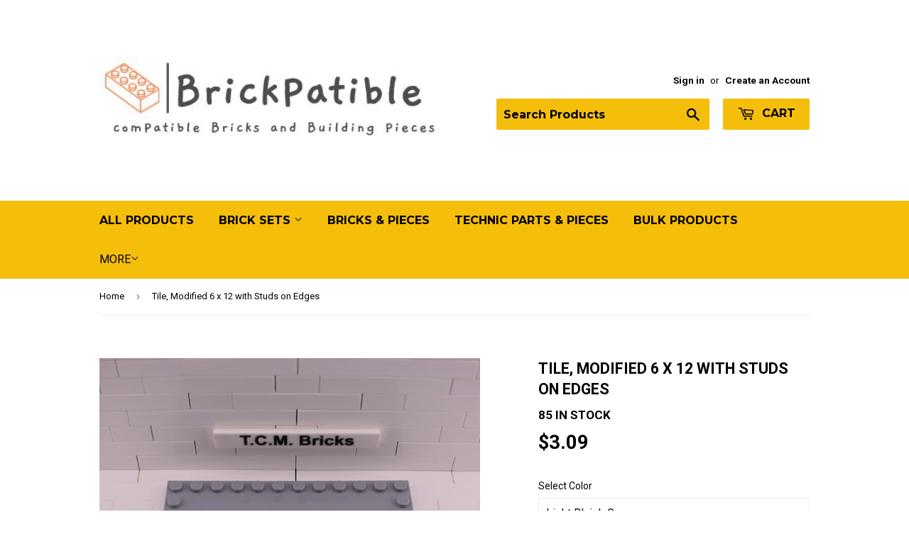

--- FILE ---
content_type: text/html; charset=utf-8
request_url: https://www.brickpatible.com/products/tcm-bricks-tile-modified-6-x-12-with-studs-on-edges
body_size: 17211
content:
<!doctype html>

<!--[if lt IE 7]><html class="no-js lt-ie9 lt-ie8 lt-ie7" lang="en"> <![endif]-->
<!--[if IE 7]><html class="no-js lt-ie9 lt-ie8" lang="en"> <![endif]-->
<!--[if IE 8]><html class="no-js lt-ie9" lang="en"> <![endif]-->
<!--[if IE 9 ]><html class="ie9 no-js"> <![endif]-->
<!--[if (gt IE 9)|!(IE)]><!--> <html class="no-touch no-js"> <!--<![endif]-->
<head>
<!-- Begin Added by flareAI Shopify App -->
<script async src="https://www.googletagmanager.com/gtag/js?id=G-RVY6QYCD8W"></script><script>  window.dataLayer = window.dataLayer || [];  function gtag(){dataLayer.push(arguments);}  gtag('js', new Date());  gtag('config', 'G-RVY6QYCD8W');</script>
<!-- End Added by flareAI Shopify App -->
<meta name="msvalidate.01" content="2657D70150E1A480B584245B06F3D7FA" /><meta name="google-site-verification" content="fhlKoQG5iruISAUPzpFMfkxQokpsFZfigZpfhPQOKl8" />
    <meta http-equiv='content-language' content='en-gb'>
  
  
  

<!-- Script Begin Added by flareAI Shopify App -->
<script rel="nofollow" src="https://www.brickpatible.com/apps/mansion-flare/scripts/www.brickpatible.com/flareai_script.js" defer></script>
<!-- Script End Added by flareAI Shopify App -->
<link href="https://monorail-edge.shopifysvc.com" rel="dns-prefetch">
<script>(function(){if ("sendBeacon" in navigator && "performance" in window) {try {var session_token_from_headers = performance.getEntriesByType('navigation')[0].serverTiming.find(x => x.name == '_s').description;} catch {var session_token_from_headers = undefined;}var session_cookie_matches = document.cookie.match(/_shopify_s=([^;]*)/);var session_token_from_cookie = session_cookie_matches && session_cookie_matches.length === 2 ? session_cookie_matches[1] : "";var session_token = session_token_from_headers || session_token_from_cookie || "";function handle_abandonment_event(e) {var entries = performance.getEntries().filter(function(entry) {return /monorail-edge.shopifysvc.com/.test(entry.name);});if (!window.abandonment_tracked && entries.length === 0) {window.abandonment_tracked = true;var currentMs = Date.now();var navigation_start = performance.timing.navigationStart;var payload = {shop_id: 3544055923,url: window.location.href,navigation_start,duration: currentMs - navigation_start,session_token,page_type: "product"};window.navigator.sendBeacon("https://monorail-edge.shopifysvc.com/v1/produce", JSON.stringify({schema_id: "online_store_buyer_site_abandonment/1.1",payload: payload,metadata: {event_created_at_ms: currentMs,event_sent_at_ms: currentMs}}));}}window.addEventListener('pagehide', handle_abandonment_event);}}());</script>
<script id="web-pixels-manager-setup">(function e(e,d,r,n,o){if(void 0===o&&(o={}),!Boolean(null===(a=null===(i=window.Shopify)||void 0===i?void 0:i.analytics)||void 0===a?void 0:a.replayQueue)){var i,a;window.Shopify=window.Shopify||{};var t=window.Shopify;t.analytics=t.analytics||{};var s=t.analytics;s.replayQueue=[],s.publish=function(e,d,r){return s.replayQueue.push([e,d,r]),!0};try{self.performance.mark("wpm:start")}catch(e){}var l=function(){var e={modern:/Edge?\/(1{2}[4-9]|1[2-9]\d|[2-9]\d{2}|\d{4,})\.\d+(\.\d+|)|Firefox\/(1{2}[4-9]|1[2-9]\d|[2-9]\d{2}|\d{4,})\.\d+(\.\d+|)|Chrom(ium|e)\/(9{2}|\d{3,})\.\d+(\.\d+|)|(Maci|X1{2}).+ Version\/(15\.\d+|(1[6-9]|[2-9]\d|\d{3,})\.\d+)([,.]\d+|)( \(\w+\)|)( Mobile\/\w+|) Safari\/|Chrome.+OPR\/(9{2}|\d{3,})\.\d+\.\d+|(CPU[ +]OS|iPhone[ +]OS|CPU[ +]iPhone|CPU IPhone OS|CPU iPad OS)[ +]+(15[._]\d+|(1[6-9]|[2-9]\d|\d{3,})[._]\d+)([._]\d+|)|Android:?[ /-](13[3-9]|1[4-9]\d|[2-9]\d{2}|\d{4,})(\.\d+|)(\.\d+|)|Android.+Firefox\/(13[5-9]|1[4-9]\d|[2-9]\d{2}|\d{4,})\.\d+(\.\d+|)|Android.+Chrom(ium|e)\/(13[3-9]|1[4-9]\d|[2-9]\d{2}|\d{4,})\.\d+(\.\d+|)|SamsungBrowser\/([2-9]\d|\d{3,})\.\d+/,legacy:/Edge?\/(1[6-9]|[2-9]\d|\d{3,})\.\d+(\.\d+|)|Firefox\/(5[4-9]|[6-9]\d|\d{3,})\.\d+(\.\d+|)|Chrom(ium|e)\/(5[1-9]|[6-9]\d|\d{3,})\.\d+(\.\d+|)([\d.]+$|.*Safari\/(?![\d.]+ Edge\/[\d.]+$))|(Maci|X1{2}).+ Version\/(10\.\d+|(1[1-9]|[2-9]\d|\d{3,})\.\d+)([,.]\d+|)( \(\w+\)|)( Mobile\/\w+|) Safari\/|Chrome.+OPR\/(3[89]|[4-9]\d|\d{3,})\.\d+\.\d+|(CPU[ +]OS|iPhone[ +]OS|CPU[ +]iPhone|CPU IPhone OS|CPU iPad OS)[ +]+(10[._]\d+|(1[1-9]|[2-9]\d|\d{3,})[._]\d+)([._]\d+|)|Android:?[ /-](13[3-9]|1[4-9]\d|[2-9]\d{2}|\d{4,})(\.\d+|)(\.\d+|)|Mobile Safari.+OPR\/([89]\d|\d{3,})\.\d+\.\d+|Android.+Firefox\/(13[5-9]|1[4-9]\d|[2-9]\d{2}|\d{4,})\.\d+(\.\d+|)|Android.+Chrom(ium|e)\/(13[3-9]|1[4-9]\d|[2-9]\d{2}|\d{4,})\.\d+(\.\d+|)|Android.+(UC? ?Browser|UCWEB|U3)[ /]?(15\.([5-9]|\d{2,})|(1[6-9]|[2-9]\d|\d{3,})\.\d+)\.\d+|SamsungBrowser\/(5\.\d+|([6-9]|\d{2,})\.\d+)|Android.+MQ{2}Browser\/(14(\.(9|\d{2,})|)|(1[5-9]|[2-9]\d|\d{3,})(\.\d+|))(\.\d+|)|K[Aa][Ii]OS\/(3\.\d+|([4-9]|\d{2,})\.\d+)(\.\d+|)/},d=e.modern,r=e.legacy,n=navigator.userAgent;return n.match(d)?"modern":n.match(r)?"legacy":"unknown"}(),u="modern"===l?"modern":"legacy",c=(null!=n?n:{modern:"",legacy:""})[u],f=function(e){return[e.baseUrl,"/wpm","/b",e.hashVersion,"modern"===e.buildTarget?"m":"l",".js"].join("")}({baseUrl:d,hashVersion:r,buildTarget:u}),m=function(e){var d=e.version,r=e.bundleTarget,n=e.surface,o=e.pageUrl,i=e.monorailEndpoint;return{emit:function(e){var a=e.status,t=e.errorMsg,s=(new Date).getTime(),l=JSON.stringify({metadata:{event_sent_at_ms:s},events:[{schema_id:"web_pixels_manager_load/3.1",payload:{version:d,bundle_target:r,page_url:o,status:a,surface:n,error_msg:t},metadata:{event_created_at_ms:s}}]});if(!i)return console&&console.warn&&console.warn("[Web Pixels Manager] No Monorail endpoint provided, skipping logging."),!1;try{return self.navigator.sendBeacon.bind(self.navigator)(i,l)}catch(e){}var u=new XMLHttpRequest;try{return u.open("POST",i,!0),u.setRequestHeader("Content-Type","text/plain"),u.send(l),!0}catch(e){return console&&console.warn&&console.warn("[Web Pixels Manager] Got an unhandled error while logging to Monorail."),!1}}}}({version:r,bundleTarget:l,surface:e.surface,pageUrl:self.location.href,monorailEndpoint:e.monorailEndpoint});try{o.browserTarget=l,function(e){var d=e.src,r=e.async,n=void 0===r||r,o=e.onload,i=e.onerror,a=e.sri,t=e.scriptDataAttributes,s=void 0===t?{}:t,l=document.createElement("script"),u=document.querySelector("head"),c=document.querySelector("body");if(l.async=n,l.src=d,a&&(l.integrity=a,l.crossOrigin="anonymous"),s)for(var f in s)if(Object.prototype.hasOwnProperty.call(s,f))try{l.dataset[f]=s[f]}catch(e){}if(o&&l.addEventListener("load",o),i&&l.addEventListener("error",i),u)u.appendChild(l);else{if(!c)throw new Error("Did not find a head or body element to append the script");c.appendChild(l)}}({src:f,async:!0,onload:function(){if(!function(){var e,d;return Boolean(null===(d=null===(e=window.Shopify)||void 0===e?void 0:e.analytics)||void 0===d?void 0:d.initialized)}()){var d=window.webPixelsManager.init(e)||void 0;if(d){var r=window.Shopify.analytics;r.replayQueue.forEach((function(e){var r=e[0],n=e[1],o=e[2];d.publishCustomEvent(r,n,o)})),r.replayQueue=[],r.publish=d.publishCustomEvent,r.visitor=d.visitor,r.initialized=!0}}},onerror:function(){return m.emit({status:"failed",errorMsg:"".concat(f," has failed to load")})},sri:function(e){var d=/^sha384-[A-Za-z0-9+/=]+$/;return"string"==typeof e&&d.test(e)}(c)?c:"",scriptDataAttributes:o}),m.emit({status:"loading"})}catch(e){m.emit({status:"failed",errorMsg:(null==e?void 0:e.message)||"Unknown error"})}}})({shopId: 3544055923,storefrontBaseUrl: "https://www.brickpatible.com",extensionsBaseUrl: "https://extensions.shopifycdn.com/cdn/shopifycloud/web-pixels-manager",monorailEndpoint: "https://monorail-edge.shopifysvc.com/unstable/produce_batch",surface: "storefront-renderer",enabledBetaFlags: ["2dca8a86"],webPixelsConfigList: [{"id":"44204164","eventPayloadVersion":"v1","runtimeContext":"LAX","scriptVersion":"1","type":"CUSTOM","privacyPurposes":["ANALYTICS"],"name":"Google Analytics tag (migrated)"},{"id":"shopify-app-pixel","configuration":"{}","eventPayloadVersion":"v1","runtimeContext":"STRICT","scriptVersion":"0450","apiClientId":"shopify-pixel","type":"APP","privacyPurposes":["ANALYTICS","MARKETING"]},{"id":"shopify-custom-pixel","eventPayloadVersion":"v1","runtimeContext":"LAX","scriptVersion":"0450","apiClientId":"shopify-pixel","type":"CUSTOM","privacyPurposes":["ANALYTICS","MARKETING"]}],isMerchantRequest: false,initData: {"shop":{"name":"Brickpatible.com","paymentSettings":{"currencyCode":"USD"},"myshopifyDomain":"t-c-m-bricks.myshopify.com","countryCode":"US","storefrontUrl":"https:\/\/www.brickpatible.com"},"customer":null,"cart":null,"checkout":null,"productVariants":[{"price":{"amount":3.09,"currencyCode":"USD"},"product":{"title":"Tile, Modified 6 x 12 with Studs on Edges","vendor":"Brickpatible.com","id":"907277107315","untranslatedTitle":"Tile, Modified 6 x 12 with Studs on Edges","url":"\/products\/tcm-bricks-tile-modified-6-x-12-with-studs-on-edges","type":"Tile Modified"},"id":"17517761331315","image":{"src":"\/\/www.brickpatible.com\/cdn\/shop\/products\/DSC_0884.jpg?v=1548768450"},"sku":"LBG6178","title":"Light Bluish Gray \/ 6178","untranslatedTitle":"Light Bluish Gray \/ 6178"}],"purchasingCompany":null},},"https://www.brickpatible.com/cdn","fcfee988w5aeb613cpc8e4bc33m6693e112",{"modern":"","legacy":""},{"shopId":"3544055923","storefrontBaseUrl":"https:\/\/www.brickpatible.com","extensionBaseUrl":"https:\/\/extensions.shopifycdn.com\/cdn\/shopifycloud\/web-pixels-manager","surface":"storefront-renderer","enabledBetaFlags":"[\"2dca8a86\"]","isMerchantRequest":"false","hashVersion":"fcfee988w5aeb613cpc8e4bc33m6693e112","publish":"custom","events":"[[\"page_viewed\",{}],[\"product_viewed\",{\"productVariant\":{\"price\":{\"amount\":3.09,\"currencyCode\":\"USD\"},\"product\":{\"title\":\"Tile, Modified 6 x 12 with Studs on Edges\",\"vendor\":\"Brickpatible.com\",\"id\":\"907277107315\",\"untranslatedTitle\":\"Tile, Modified 6 x 12 with Studs on Edges\",\"url\":\"\/products\/tcm-bricks-tile-modified-6-x-12-with-studs-on-edges\",\"type\":\"Tile Modified\"},\"id\":\"17517761331315\",\"image\":{\"src\":\"\/\/www.brickpatible.com\/cdn\/shop\/products\/DSC_0884.jpg?v=1548768450\"},\"sku\":\"LBG6178\",\"title\":\"Light Bluish Gray \/ 6178\",\"untranslatedTitle\":\"Light Bluish Gray \/ 6178\"}}]]"});</script><script>
  window.ShopifyAnalytics = window.ShopifyAnalytics || {};
  window.ShopifyAnalytics.meta = window.ShopifyAnalytics.meta || {};
  window.ShopifyAnalytics.meta.currency = 'USD';
  var meta = {"product":{"id":907277107315,"gid":"gid:\/\/shopify\/Product\/907277107315","vendor":"Brickpatible.com","type":"Tile Modified","handle":"tcm-bricks-tile-modified-6-x-12-with-studs-on-edges","variants":[{"id":17517761331315,"price":309,"name":"Tile, Modified 6 x 12 with Studs on Edges - Light Bluish Gray \/ 6178","public_title":"Light Bluish Gray \/ 6178","sku":"LBG6178"}],"remote":false},"page":{"pageType":"product","resourceType":"product","resourceId":907277107315,"requestId":"4756e1eb-7e7a-4d94-bb89-7ab562117ed0-1769033317"}};
  for (var attr in meta) {
    window.ShopifyAnalytics.meta[attr] = meta[attr];
  }
</script>
<script class="analytics">
  (function () {
    var customDocumentWrite = function(content) {
      var jquery = null;

      if (window.jQuery) {
        jquery = window.jQuery;
      } else if (window.Checkout && window.Checkout.$) {
        jquery = window.Checkout.$;
      }

      if (jquery) {
        jquery('body').append(content);
      }
    };

    var hasLoggedConversion = function(token) {
      if (token) {
        return document.cookie.indexOf('loggedConversion=' + token) !== -1;
      }
      return false;
    }

    var setCookieIfConversion = function(token) {
      if (token) {
        var twoMonthsFromNow = new Date(Date.now());
        twoMonthsFromNow.setMonth(twoMonthsFromNow.getMonth() + 2);

        document.cookie = 'loggedConversion=' + token + '; expires=' + twoMonthsFromNow;
      }
    }

    var trekkie = window.ShopifyAnalytics.lib = window.trekkie = window.trekkie || [];
    if (trekkie.integrations) {
      return;
    }
    trekkie.methods = [
      'identify',
      'page',
      'ready',
      'track',
      'trackForm',
      'trackLink'
    ];
    trekkie.factory = function(method) {
      return function() {
        var args = Array.prototype.slice.call(arguments);
        args.unshift(method);
        trekkie.push(args);
        return trekkie;
      };
    };
    for (var i = 0; i < trekkie.methods.length; i++) {
      var key = trekkie.methods[i];
      trekkie[key] = trekkie.factory(key);
    }
    trekkie.load = function(config) {
      trekkie.config = config || {};
      trekkie.config.initialDocumentCookie = document.cookie;
      var first = document.getElementsByTagName('script')[0];
      var script = document.createElement('script');
      script.type = 'text/javascript';
      script.onerror = function(e) {
        var scriptFallback = document.createElement('script');
        scriptFallback.type = 'text/javascript';
        scriptFallback.onerror = function(error) {
                var Monorail = {
      produce: function produce(monorailDomain, schemaId, payload) {
        var currentMs = new Date().getTime();
        var event = {
          schema_id: schemaId,
          payload: payload,
          metadata: {
            event_created_at_ms: currentMs,
            event_sent_at_ms: currentMs
          }
        };
        return Monorail.sendRequest("https://" + monorailDomain + "/v1/produce", JSON.stringify(event));
      },
      sendRequest: function sendRequest(endpointUrl, payload) {
        // Try the sendBeacon API
        if (window && window.navigator && typeof window.navigator.sendBeacon === 'function' && typeof window.Blob === 'function' && !Monorail.isIos12()) {
          var blobData = new window.Blob([payload], {
            type: 'text/plain'
          });

          if (window.navigator.sendBeacon(endpointUrl, blobData)) {
            return true;
          } // sendBeacon was not successful

        } // XHR beacon

        var xhr = new XMLHttpRequest();

        try {
          xhr.open('POST', endpointUrl);
          xhr.setRequestHeader('Content-Type', 'text/plain');
          xhr.send(payload);
        } catch (e) {
          console.log(e);
        }

        return false;
      },
      isIos12: function isIos12() {
        return window.navigator.userAgent.lastIndexOf('iPhone; CPU iPhone OS 12_') !== -1 || window.navigator.userAgent.lastIndexOf('iPad; CPU OS 12_') !== -1;
      }
    };
    Monorail.produce('monorail-edge.shopifysvc.com',
      'trekkie_storefront_load_errors/1.1',
      {shop_id: 3544055923,
      theme_id: 28636479603,
      app_name: "storefront",
      context_url: window.location.href,
      source_url: "//www.brickpatible.com/cdn/s/trekkie.storefront.9615f8e10e499e09ff0451d383e936edfcfbbf47.min.js"});

        };
        scriptFallback.async = true;
        scriptFallback.src = '//www.brickpatible.com/cdn/s/trekkie.storefront.9615f8e10e499e09ff0451d383e936edfcfbbf47.min.js';
        first.parentNode.insertBefore(scriptFallback, first);
      };
      script.async = true;
      script.src = '//www.brickpatible.com/cdn/s/trekkie.storefront.9615f8e10e499e09ff0451d383e936edfcfbbf47.min.js';
      first.parentNode.insertBefore(script, first);
    };
    trekkie.load(
      {"Trekkie":{"appName":"storefront","development":false,"defaultAttributes":{"shopId":3544055923,"isMerchantRequest":null,"themeId":28636479603,"themeCityHash":"1036538977987131820","contentLanguage":"en","currency":"USD","eventMetadataId":"104ef4b6-31c6-4261-b0b1-6c0382cb90a6"},"isServerSideCookieWritingEnabled":true,"monorailRegion":"shop_domain","enabledBetaFlags":["65f19447"]},"Session Attribution":{},"S2S":{"facebookCapiEnabled":false,"source":"trekkie-storefront-renderer","apiClientId":580111}}
    );

    var loaded = false;
    trekkie.ready(function() {
      if (loaded) return;
      loaded = true;

      window.ShopifyAnalytics.lib = window.trekkie;

      var originalDocumentWrite = document.write;
      document.write = customDocumentWrite;
      try { window.ShopifyAnalytics.merchantGoogleAnalytics.call(this); } catch(error) {};
      document.write = originalDocumentWrite;

      window.ShopifyAnalytics.lib.page(null,{"pageType":"product","resourceType":"product","resourceId":907277107315,"requestId":"4756e1eb-7e7a-4d94-bb89-7ab562117ed0-1769033317","shopifyEmitted":true});

      var match = window.location.pathname.match(/checkouts\/(.+)\/(thank_you|post_purchase)/)
      var token = match? match[1]: undefined;
      if (!hasLoggedConversion(token)) {
        setCookieIfConversion(token);
        window.ShopifyAnalytics.lib.track("Viewed Product",{"currency":"USD","variantId":17517761331315,"productId":907277107315,"productGid":"gid:\/\/shopify\/Product\/907277107315","name":"Tile, Modified 6 x 12 with Studs on Edges - Light Bluish Gray \/ 6178","price":"3.09","sku":"LBG6178","brand":"Brickpatible.com","variant":"Light Bluish Gray \/ 6178","category":"Tile Modified","nonInteraction":true,"remote":false},undefined,undefined,{"shopifyEmitted":true});
      window.ShopifyAnalytics.lib.track("monorail:\/\/trekkie_storefront_viewed_product\/1.1",{"currency":"USD","variantId":17517761331315,"productId":907277107315,"productGid":"gid:\/\/shopify\/Product\/907277107315","name":"Tile, Modified 6 x 12 with Studs on Edges - Light Bluish Gray \/ 6178","price":"3.09","sku":"LBG6178","brand":"Brickpatible.com","variant":"Light Bluish Gray \/ 6178","category":"Tile Modified","nonInteraction":true,"remote":false,"referer":"https:\/\/www.brickpatible.com\/products\/tcm-bricks-tile-modified-6-x-12-with-studs-on-edges"});
      }
    });


        var eventsListenerScript = document.createElement('script');
        eventsListenerScript.async = true;
        eventsListenerScript.src = "//www.brickpatible.com/cdn/shopifycloud/storefront/assets/shop_events_listener-3da45d37.js";
        document.getElementsByTagName('head')[0].appendChild(eventsListenerScript);

})();</script>
  <script>
  if (!window.ga || (window.ga && typeof window.ga !== 'function')) {
    window.ga = function ga() {
      (window.ga.q = window.ga.q || []).push(arguments);
      if (window.Shopify && window.Shopify.analytics && typeof window.Shopify.analytics.publish === 'function') {
        window.Shopify.analytics.publish("ga_stub_called", {}, {sendTo: "google_osp_migration"});
      }
      console.error("Shopify's Google Analytics stub called with:", Array.from(arguments), "\nSee https://help.shopify.com/manual/promoting-marketing/pixels/pixel-migration#google for more information.");
    };
    if (window.Shopify && window.Shopify.analytics && typeof window.Shopify.analytics.publish === 'function') {
      window.Shopify.analytics.publish("ga_stub_initialized", {}, {sendTo: "google_osp_migration"});
    }
  }
</script>
<script
  defer
  src="https://www.brickpatible.com/cdn/shopifycloud/perf-kit/shopify-perf-kit-3.0.4.min.js"
  data-application="storefront-renderer"
  data-shop-id="3544055923"
  data-render-region="gcp-us-central1"
  data-page-type="product"
  data-theme-instance-id="28636479603"
  data-theme-name="Supply"
  data-theme-version="4.0.0"
  data-monorail-region="shop_domain"
  data-resource-timing-sampling-rate="10"
  data-shs="true"
  data-shs-beacon="true"
  data-shs-export-with-fetch="true"
  data-shs-logs-sample-rate="1"
  data-shs-beacon-endpoint="https://www.brickpatible.com/api/collect"
></script>
</head>




<!-- SEO - All in One -->
<title>Tile, Modified 6 x 12 with Studs on Edges</title>
<meta name="description" content="Tile, Modified 6 x 12 with Studs on Edges" /> 
<meta name="keywords" content="Tile, Modified 6 x 12 with Studs on Edges" /> 
<meta name="robots" content="index"> 
<meta name="robots" content="follow">

 
<script type="application/ld+json">
{
	"@context": "http://schema.org",
	"@type": "Organization",
	"url": "http://www.brickpatible.com"}
</script>

<script type="application/ld+json">
{
  "@context": "http://www.schema.org",
  "@type": "Store","name": "Brickpatible.com","url": "https://www.brickpatible.com","description": "BrickPatible's Premium Toy Building Bricks & Pieces are Compatible with ALL Major Brands. An Excellent Alternative & Value. Buy Singles or in Bulk!!","priceRange":"0-500"
,"telephone": "0000000000","address": {
    "@type": "PostalAddress","streetAddress": "AddressDrop","addressLocality": "El Paso ","addressRegion": "Texas","postalCode": "79924","addressCountry": "United States"},"geo": {
    "@type": "GeoCoordinates",
    "latitude": "31.9120168",
    "longitude": "-106.4140638"
  }}
</script> 
<script type="application/ld+json">
{
   "@context": "http://schema.org",
   "@type": "WebSite",
   "url": "https://www.brickpatible.com/",
   "potentialAction": {
     "@type": "SearchAction",
     "target": "https://www.brickpatible.com/search?q={search_term_string}",
     "query-input": "required name=search_term_string"
   }
}
</script> 
<script type="application/ld+json">
{
	"@context": "http://schema.org",
	"@type": "Product",
    "brand": {
		"@type": "Brand",
		"name": "Brickpatible.com"
	},
	"@id" : "https:\/\/www.brickpatible.com\/products\/tcm-bricks-tile-modified-6-x-12-with-studs-on-edges",
	"sku": "LBG6178",
	"description": "Tile, Modified 6 x 12 with Studs on Edges",
	"url": "https:\/\/www.brickpatible.com\/products\/tcm-bricks-tile-modified-6-x-12-with-studs-on-edges",
	"name": "Tile, Modified 6 x 12 with Studs on Edges","image": "https://www.brickpatible.com/cdn/shop/products/DSC_0884_grande.jpg?v=1548768450","offers": {
		"@type": "Offer",
		"url" :"https:\/\/www.brickpatible.com\/products\/tcm-bricks-tile-modified-6-x-12-with-studs-on-edges",		
        "image": "https://www.brickpatible.com/cdn/shop/products/DSC_0884_grande.jpg?v=1548768450",		
        "sku" :"LBG6178",
		"price": "3.09",
		"priceCurrency": "USD",
		"availability": "InStock"
	}}
</script> 
<!-- End - SEO - All in One -->




  <script>(function(H){H.className=H.className.replace(/\bno-js\b/,'js')})(document.documentElement)</script>
  <!-- Basic page needs ================================================== -->
  <meta charset="utf-8">
  <meta http-equiv="X-UA-Compatible" content="IE=edge,chrome=1">
       <meta name="google-site-verification" content="FRRvIgxmpj5FQGMQsCGwaKEHHJsJMkVIJnWY8J9_cnI" />
  

  <!-- Title and description ================================================== -->
 <title>Tile, Modified 6 x 12 with Studs on Edges</title>



  <!-- Product meta ================================================== -->
  <!-- /snippets/social-meta-tags.liquid -->




<meta property="og:site_name" content="Brickpatible.com">
<meta property="og:url" content="https://www.brickpatible.com/products/tcm-bricks-tile-modified-6-x-12-with-studs-on-edges">
<meta property="og:title" content="Tile, Modified 6 x 12 with Studs on Edges">
<meta property="og:type" content="product">
<meta property="og:description" content="TCM Bricks Tile, Modified 6 x 12 with Studs on Edges">

  <meta property="og:price:amount" content="3.09">
  <meta property="og:price:currency" content="USD">

<meta property="og:image" content="http://www.brickpatible.com/cdn/shop/products/DSC_0884_1200x1200.jpg?v=1548768450">
<meta property="og:image:secure_url" content="https://www.brickpatible.com/cdn/shop/products/DSC_0884_1200x1200.jpg?v=1548768450">


<meta name="twitter:card" content="summary_large_image">
<meta name="twitter:title" content="Tile, Modified 6 x 12 with Studs on Edges">
<meta name="twitter:description" content="TCM Bricks Tile, Modified 6 x 12 with Studs on Edges">


  <!-- Helpers ================================================== -->
  <link rel="canonical" href="https://www.brickpatible.com/products/tcm-bricks-tile-modified-6-x-12-with-studs-on-edges">
  <meta name="viewport" content="width=device-width,initial-scale=1">

  <!-- CSS ================================================== -->
  <link href="//www.brickpatible.com/cdn/shop/t/5/assets/theme.scss.css?v=163266844782860501051684067155" rel="stylesheet" type="text/css" media="all" />
  
  
  
  <link href="//fonts.googleapis.com/css?family=Roboto:400,700" rel="stylesheet" type="text/css" media="all" />


  


  
    
    
    <link href="//fonts.googleapis.com/css?family=Montserrat:700" rel="stylesheet" type="text/css" media="all" />
  



  <!-- Header hook for plugins ================================================== -->
  <script>window.performance && window.performance.mark && window.performance.mark('shopify.content_for_header.start');</script><meta id="shopify-digital-wallet" name="shopify-digital-wallet" content="/3544055923/digital_wallets/dialog">
<meta name="shopify-checkout-api-token" content="b40e2b4e37d0f7ae44538558d7e0b084">
<meta id="in-context-paypal-metadata" data-shop-id="3544055923" data-venmo-supported="false" data-environment="production" data-locale="en_US" data-paypal-v4="true" data-currency="USD">
<link rel="alternate" type="application/json+oembed" href="https://www.brickpatible.com/products/tcm-bricks-tile-modified-6-x-12-with-studs-on-edges.oembed">
<script async="async" src="/checkouts/internal/preloads.js?locale=en-US"></script>
<link rel="preconnect" href="https://shop.app" crossorigin="anonymous">
<script async="async" src="https://shop.app/checkouts/internal/preloads.js?locale=en-US&shop_id=3544055923" crossorigin="anonymous"></script>
<script id="apple-pay-shop-capabilities" type="application/json">{"shopId":3544055923,"countryCode":"US","currencyCode":"USD","merchantCapabilities":["supports3DS"],"merchantId":"gid:\/\/shopify\/Shop\/3544055923","merchantName":"Brickpatible.com","requiredBillingContactFields":["postalAddress","email"],"requiredShippingContactFields":["postalAddress","email"],"shippingType":"shipping","supportedNetworks":["visa","masterCard","amex","discover","elo","jcb"],"total":{"type":"pending","label":"Brickpatible.com","amount":"1.00"},"shopifyPaymentsEnabled":true,"supportsSubscriptions":true}</script>
<script id="shopify-features" type="application/json">{"accessToken":"b40e2b4e37d0f7ae44538558d7e0b084","betas":["rich-media-storefront-analytics"],"domain":"www.brickpatible.com","predictiveSearch":true,"shopId":3544055923,"locale":"en"}</script>
<script>var Shopify = Shopify || {};
Shopify.shop = "t-c-m-bricks.myshopify.com";
Shopify.locale = "en";
Shopify.currency = {"active":"USD","rate":"1.0"};
Shopify.country = "US";
Shopify.theme = {"name":"Brickpatible with menu update","id":28636479603,"schema_name":"Supply","schema_version":"4.0.0","theme_store_id":679,"role":"main"};
Shopify.theme.handle = "null";
Shopify.theme.style = {"id":null,"handle":null};
Shopify.cdnHost = "www.brickpatible.com/cdn";
Shopify.routes = Shopify.routes || {};
Shopify.routes.root = "/";</script>
<script type="module">!function(o){(o.Shopify=o.Shopify||{}).modules=!0}(window);</script>
<script>!function(o){function n(){var o=[];function n(){o.push(Array.prototype.slice.apply(arguments))}return n.q=o,n}var t=o.Shopify=o.Shopify||{};t.loadFeatures=n(),t.autoloadFeatures=n()}(window);</script>
<script>
  window.ShopifyPay = window.ShopifyPay || {};
  window.ShopifyPay.apiHost = "shop.app\/pay";
  window.ShopifyPay.redirectState = null;
</script>
<script id="shop-js-analytics" type="application/json">{"pageType":"product"}</script>
<script defer="defer" async type="module" src="//www.brickpatible.com/cdn/shopifycloud/shop-js/modules/v2/client.init-shop-cart-sync_BT-GjEfc.en.esm.js"></script>
<script defer="defer" async type="module" src="//www.brickpatible.com/cdn/shopifycloud/shop-js/modules/v2/chunk.common_D58fp_Oc.esm.js"></script>
<script defer="defer" async type="module" src="//www.brickpatible.com/cdn/shopifycloud/shop-js/modules/v2/chunk.modal_xMitdFEc.esm.js"></script>
<script type="module">
  await import("//www.brickpatible.com/cdn/shopifycloud/shop-js/modules/v2/client.init-shop-cart-sync_BT-GjEfc.en.esm.js");
await import("//www.brickpatible.com/cdn/shopifycloud/shop-js/modules/v2/chunk.common_D58fp_Oc.esm.js");
await import("//www.brickpatible.com/cdn/shopifycloud/shop-js/modules/v2/chunk.modal_xMitdFEc.esm.js");

  window.Shopify.SignInWithShop?.initShopCartSync?.({"fedCMEnabled":true,"windoidEnabled":true});

</script>
<script>
  window.Shopify = window.Shopify || {};
  if (!window.Shopify.featureAssets) window.Shopify.featureAssets = {};
  window.Shopify.featureAssets['shop-js'] = {"shop-cart-sync":["modules/v2/client.shop-cart-sync_DZOKe7Ll.en.esm.js","modules/v2/chunk.common_D58fp_Oc.esm.js","modules/v2/chunk.modal_xMitdFEc.esm.js"],"init-fed-cm":["modules/v2/client.init-fed-cm_B6oLuCjv.en.esm.js","modules/v2/chunk.common_D58fp_Oc.esm.js","modules/v2/chunk.modal_xMitdFEc.esm.js"],"shop-cash-offers":["modules/v2/client.shop-cash-offers_D2sdYoxE.en.esm.js","modules/v2/chunk.common_D58fp_Oc.esm.js","modules/v2/chunk.modal_xMitdFEc.esm.js"],"shop-login-button":["modules/v2/client.shop-login-button_QeVjl5Y3.en.esm.js","modules/v2/chunk.common_D58fp_Oc.esm.js","modules/v2/chunk.modal_xMitdFEc.esm.js"],"pay-button":["modules/v2/client.pay-button_DXTOsIq6.en.esm.js","modules/v2/chunk.common_D58fp_Oc.esm.js","modules/v2/chunk.modal_xMitdFEc.esm.js"],"shop-button":["modules/v2/client.shop-button_DQZHx9pm.en.esm.js","modules/v2/chunk.common_D58fp_Oc.esm.js","modules/v2/chunk.modal_xMitdFEc.esm.js"],"avatar":["modules/v2/client.avatar_BTnouDA3.en.esm.js"],"init-windoid":["modules/v2/client.init-windoid_CR1B-cfM.en.esm.js","modules/v2/chunk.common_D58fp_Oc.esm.js","modules/v2/chunk.modal_xMitdFEc.esm.js"],"init-shop-for-new-customer-accounts":["modules/v2/client.init-shop-for-new-customer-accounts_C_vY_xzh.en.esm.js","modules/v2/client.shop-login-button_QeVjl5Y3.en.esm.js","modules/v2/chunk.common_D58fp_Oc.esm.js","modules/v2/chunk.modal_xMitdFEc.esm.js"],"init-shop-email-lookup-coordinator":["modules/v2/client.init-shop-email-lookup-coordinator_BI7n9ZSv.en.esm.js","modules/v2/chunk.common_D58fp_Oc.esm.js","modules/v2/chunk.modal_xMitdFEc.esm.js"],"init-shop-cart-sync":["modules/v2/client.init-shop-cart-sync_BT-GjEfc.en.esm.js","modules/v2/chunk.common_D58fp_Oc.esm.js","modules/v2/chunk.modal_xMitdFEc.esm.js"],"shop-toast-manager":["modules/v2/client.shop-toast-manager_DiYdP3xc.en.esm.js","modules/v2/chunk.common_D58fp_Oc.esm.js","modules/v2/chunk.modal_xMitdFEc.esm.js"],"init-customer-accounts":["modules/v2/client.init-customer-accounts_D9ZNqS-Q.en.esm.js","modules/v2/client.shop-login-button_QeVjl5Y3.en.esm.js","modules/v2/chunk.common_D58fp_Oc.esm.js","modules/v2/chunk.modal_xMitdFEc.esm.js"],"init-customer-accounts-sign-up":["modules/v2/client.init-customer-accounts-sign-up_iGw4briv.en.esm.js","modules/v2/client.shop-login-button_QeVjl5Y3.en.esm.js","modules/v2/chunk.common_D58fp_Oc.esm.js","modules/v2/chunk.modal_xMitdFEc.esm.js"],"shop-follow-button":["modules/v2/client.shop-follow-button_CqMgW2wH.en.esm.js","modules/v2/chunk.common_D58fp_Oc.esm.js","modules/v2/chunk.modal_xMitdFEc.esm.js"],"checkout-modal":["modules/v2/client.checkout-modal_xHeaAweL.en.esm.js","modules/v2/chunk.common_D58fp_Oc.esm.js","modules/v2/chunk.modal_xMitdFEc.esm.js"],"shop-login":["modules/v2/client.shop-login_D91U-Q7h.en.esm.js","modules/v2/chunk.common_D58fp_Oc.esm.js","modules/v2/chunk.modal_xMitdFEc.esm.js"],"lead-capture":["modules/v2/client.lead-capture_BJmE1dJe.en.esm.js","modules/v2/chunk.common_D58fp_Oc.esm.js","modules/v2/chunk.modal_xMitdFEc.esm.js"],"payment-terms":["modules/v2/client.payment-terms_Ci9AEqFq.en.esm.js","modules/v2/chunk.common_D58fp_Oc.esm.js","modules/v2/chunk.modal_xMitdFEc.esm.js"]};
</script>
<script>(function() {
  var isLoaded = false;
  function asyncLoad() {
    if (isLoaded) return;
    isLoaded = true;
    var urls = ["https:\/\/api.ns8.com\/v1\/analytics\/script\/108904448?name=latestVisitors\u0026shop=t-c-m-bricks.myshopify.com","https:\/\/formbuilder.hulkapps.com\/skeletopapp.js?shop=t-c-m-bricks.myshopify.com"];
    for (var i = 0; i < urls.length; i++) {
      var s = document.createElement('script');
      s.type = 'text/javascript';
      s.async = true;
      s.src = urls[i];
      var x = document.getElementsByTagName('script')[0];
      x.parentNode.insertBefore(s, x);
    }
  };
  if(window.attachEvent) {
    window.attachEvent('onload', asyncLoad);
  } else {
    window.addEventListener('load', asyncLoad, false);
  }
})();</script>
<script id="__st">var __st={"a":3544055923,"offset":-25200,"reqid":"4756e1eb-7e7a-4d94-bb89-7ab562117ed0-1769033317","pageurl":"www.brickpatible.com\/products\/tcm-bricks-tile-modified-6-x-12-with-studs-on-edges","u":"7b29af1db392","p":"product","rtyp":"product","rid":907277107315};</script>
<script>window.ShopifyPaypalV4VisibilityTracking = true;</script>
<script id="captcha-bootstrap">!function(){'use strict';const t='contact',e='account',n='new_comment',o=[[t,t],['blogs',n],['comments',n],[t,'customer']],c=[[e,'customer_login'],[e,'guest_login'],[e,'recover_customer_password'],[e,'create_customer']],r=t=>t.map((([t,e])=>`form[action*='/${t}']:not([data-nocaptcha='true']) input[name='form_type'][value='${e}']`)).join(','),a=t=>()=>t?[...document.querySelectorAll(t)].map((t=>t.form)):[];function s(){const t=[...o],e=r(t);return a(e)}const i='password',u='form_key',d=['recaptcha-v3-token','g-recaptcha-response','h-captcha-response',i],f=()=>{try{return window.sessionStorage}catch{return}},m='__shopify_v',_=t=>t.elements[u];function p(t,e,n=!1){try{const o=window.sessionStorage,c=JSON.parse(o.getItem(e)),{data:r}=function(t){const{data:e,action:n}=t;return t[m]||n?{data:e,action:n}:{data:t,action:n}}(c);for(const[e,n]of Object.entries(r))t.elements[e]&&(t.elements[e].value=n);n&&o.removeItem(e)}catch(o){console.error('form repopulation failed',{error:o})}}const l='form_type',E='cptcha';function T(t){t.dataset[E]=!0}const w=window,h=w.document,L='Shopify',v='ce_forms',y='captcha';let A=!1;((t,e)=>{const n=(g='f06e6c50-85a8-45c8-87d0-21a2b65856fe',I='https://cdn.shopify.com/shopifycloud/storefront-forms-hcaptcha/ce_storefront_forms_captcha_hcaptcha.v1.5.2.iife.js',D={infoText:'Protected by hCaptcha',privacyText:'Privacy',termsText:'Terms'},(t,e,n)=>{const o=w[L][v],c=o.bindForm;if(c)return c(t,g,e,D).then(n);var r;o.q.push([[t,g,e,D],n]),r=I,A||(h.body.append(Object.assign(h.createElement('script'),{id:'captcha-provider',async:!0,src:r})),A=!0)});var g,I,D;w[L]=w[L]||{},w[L][v]=w[L][v]||{},w[L][v].q=[],w[L][y]=w[L][y]||{},w[L][y].protect=function(t,e){n(t,void 0,e),T(t)},Object.freeze(w[L][y]),function(t,e,n,w,h,L){const[v,y,A,g]=function(t,e,n){const i=e?o:[],u=t?c:[],d=[...i,...u],f=r(d),m=r(i),_=r(d.filter((([t,e])=>n.includes(e))));return[a(f),a(m),a(_),s()]}(w,h,L),I=t=>{const e=t.target;return e instanceof HTMLFormElement?e:e&&e.form},D=t=>v().includes(t);t.addEventListener('submit',(t=>{const e=I(t);if(!e)return;const n=D(e)&&!e.dataset.hcaptchaBound&&!e.dataset.recaptchaBound,o=_(e),c=g().includes(e)&&(!o||!o.value);(n||c)&&t.preventDefault(),c&&!n&&(function(t){try{if(!f())return;!function(t){const e=f();if(!e)return;const n=_(t);if(!n)return;const o=n.value;o&&e.removeItem(o)}(t);const e=Array.from(Array(32),(()=>Math.random().toString(36)[2])).join('');!function(t,e){_(t)||t.append(Object.assign(document.createElement('input'),{type:'hidden',name:u})),t.elements[u].value=e}(t,e),function(t,e){const n=f();if(!n)return;const o=[...t.querySelectorAll(`input[type='${i}']`)].map((({name:t})=>t)),c=[...d,...o],r={};for(const[a,s]of new FormData(t).entries())c.includes(a)||(r[a]=s);n.setItem(e,JSON.stringify({[m]:1,action:t.action,data:r}))}(t,e)}catch(e){console.error('failed to persist form',e)}}(e),e.submit())}));const S=(t,e)=>{t&&!t.dataset[E]&&(n(t,e.some((e=>e===t))),T(t))};for(const o of['focusin','change'])t.addEventListener(o,(t=>{const e=I(t);D(e)&&S(e,y())}));const B=e.get('form_key'),M=e.get(l),P=B&&M;t.addEventListener('DOMContentLoaded',(()=>{const t=y();if(P)for(const e of t)e.elements[l].value===M&&p(e,B);[...new Set([...A(),...v().filter((t=>'true'===t.dataset.shopifyCaptcha))])].forEach((e=>S(e,t)))}))}(h,new URLSearchParams(w.location.search),n,t,e,['guest_login'])})(!0,!0)}();</script>
<script integrity="sha256-4kQ18oKyAcykRKYeNunJcIwy7WH5gtpwJnB7kiuLZ1E=" data-source-attribution="shopify.loadfeatures" defer="defer" src="//www.brickpatible.com/cdn/shopifycloud/storefront/assets/storefront/load_feature-a0a9edcb.js" crossorigin="anonymous"></script>
<script crossorigin="anonymous" defer="defer" src="//www.brickpatible.com/cdn/shopifycloud/storefront/assets/shopify_pay/storefront-65b4c6d7.js?v=20250812"></script>
<script data-source-attribution="shopify.dynamic_checkout.dynamic.init">var Shopify=Shopify||{};Shopify.PaymentButton=Shopify.PaymentButton||{isStorefrontPortableWallets:!0,init:function(){window.Shopify.PaymentButton.init=function(){};var t=document.createElement("script");t.src="https://www.brickpatible.com/cdn/shopifycloud/portable-wallets/latest/portable-wallets.en.js",t.type="module",document.head.appendChild(t)}};
</script>
<script data-source-attribution="shopify.dynamic_checkout.buyer_consent">
  function portableWalletsHideBuyerConsent(e){var t=document.getElementById("shopify-buyer-consent"),n=document.getElementById("shopify-subscription-policy-button");t&&n&&(t.classList.add("hidden"),t.setAttribute("aria-hidden","true"),n.removeEventListener("click",e))}function portableWalletsShowBuyerConsent(e){var t=document.getElementById("shopify-buyer-consent"),n=document.getElementById("shopify-subscription-policy-button");t&&n&&(t.classList.remove("hidden"),t.removeAttribute("aria-hidden"),n.addEventListener("click",e))}window.Shopify?.PaymentButton&&(window.Shopify.PaymentButton.hideBuyerConsent=portableWalletsHideBuyerConsent,window.Shopify.PaymentButton.showBuyerConsent=portableWalletsShowBuyerConsent);
</script>
<script data-source-attribution="shopify.dynamic_checkout.cart.bootstrap">document.addEventListener("DOMContentLoaded",(function(){function t(){return document.querySelector("shopify-accelerated-checkout-cart, shopify-accelerated-checkout")}if(t())Shopify.PaymentButton.init();else{new MutationObserver((function(e,n){t()&&(Shopify.PaymentButton.init(),n.disconnect())})).observe(document.body,{childList:!0,subtree:!0})}}));
</script>
<link id="shopify-accelerated-checkout-styles" rel="stylesheet" media="screen" href="https://www.brickpatible.com/cdn/shopifycloud/portable-wallets/latest/accelerated-checkout-backwards-compat.css" crossorigin="anonymous">
<style id="shopify-accelerated-checkout-cart">
        #shopify-buyer-consent {
  margin-top: 1em;
  display: inline-block;
  width: 100%;
}

#shopify-buyer-consent.hidden {
  display: none;
}

#shopify-subscription-policy-button {
  background: none;
  border: none;
  padding: 0;
  text-decoration: underline;
  font-size: inherit;
  cursor: pointer;
}

#shopify-subscription-policy-button::before {
  box-shadow: none;
}

      </style>

<script>window.performance && window.performance.mark && window.performance.mark('shopify.content_for_header.end');</script>

  

<!--[if lt IE 9]>
<script src="//cdnjs.cloudflare.com/ajax/libs/html5shiv/3.7.2/html5shiv.min.js" type="text/javascript"></script>
<![endif]-->
<!--[if (lte IE 9) ]><script src="//www.brickpatible.com/cdn/shop/t/5/assets/match-media.min.js?v=655" type="text/javascript"></script><![endif]-->


  
  

  <script src="//www.brickpatible.com/cdn/shop/t/5/assets/jquery-2.2.3.min.js?v=58211863146907186831532613624" type="text/javascript"></script>

  <!--[if (gt IE 9)|!(IE)]><!--><script src="//www.brickpatible.com/cdn/shop/t/5/assets/lazysizes.min.js?v=8147953233334221341532613624" async="async"></script><!--<![endif]-->
  <!--[if lte IE 9]><script src="//www.brickpatible.com/cdn/shop/t/5/assets/lazysizes.min.js?v=8147953233334221341532613624"></script><![endif]-->

  <!--[if (gt IE 9)|!(IE)]><!--><script src="//www.brickpatible.com/cdn/shop/t/5/assets/vendor.js?v=139556961657742901381532613627" defer="defer"></script><!--<![endif]-->
  <!--[if lte IE 9]><script src="//www.brickpatible.com/cdn/shop/t/5/assets/vendor.js?v=139556961657742901381532613627"></script><![endif]-->

  <!--[if (gt IE 9)|!(IE)]><!--><script src="//www.brickpatible.com/cdn/shop/t/5/assets/theme.js?v=84373837038092273141532836397" defer="defer"></script><!--<![endif]-->
  <!--[if lte IE 9]><script src="//www.brickpatible.com/cdn/shop/t/5/assets/theme.js?v=84373837038092273141532836397"></script><![endif]-->


  <div id="shopify-section-filter-menu-settings" class="shopify-section">




</div>

<!-- Script Begin Added by flareAI Shopify App -->
<script rel="nofollow" src="https://www.brickpatible.com/apps/mansion-flare/scripts/www.brickpatible.com/flareai_script.js" defer></script>
<!-- Script End Added by flareAI Shopify App -->
</head>

<body id="tile-modified-6-x-12-with-studs-on-edges" class="template-product" >

  <div id="shopify-section-header" class="shopify-section header-section"><header class="site-header" role="banner" data-section-id="header" data-section-type="header-section">
  <div class="wrapper">

    <div class="grid--full">
      <div class="grid-item large--one-half">
        
          <div class="h1 header-logo" itemscope itemtype="http://schema.org/Organization">
        
          
          

          <a href="/" itemprop="url">
            <div class="lazyload__image-wrapper no-js header-logo__image" style="max-width:500px;">
              <div style="padding-top:38.63636363636363%;">
                <img class="lazyload js"
                  data-src="//www.brickpatible.com/cdn/shop/files/brickpatible_new_logo_3_{width}x.JPG?v=1615925871"
                  data-widths="[180, 360, 540, 720, 900, 1080, 1296, 1512, 1728, 2048]"
                  data-aspectratio="2.588235294117647"
                  data-sizes="auto"
                  alt="Brickpatible.com"
                  <style="width:500px;">
              </div>
            </div>
            <noscript>
              
              <img src="//www.brickpatible.com/cdn/shop/files/brickpatible_new_logo_3_500x.JPG?v=1615925871"
                srcset="//www.brickpatible.com/cdn/shop/files/brickpatible_new_logo_3_500x.JPG?v=1615925871 1x, //www.brickpatible.com/cdn/shop/files/brickpatible_new_logo_3_500x@2x.JPG?v=1615925871 2x"
                alt="Brickpatible.com"
                itemprop="logo"
                <style="max-width:500px;">
            </noscript>
          </a>
          
        
          </div>
        
      </div>

      <div class="grid-item large--one-half text-center large--text-right">
        
          <div class="site-header--text-links">
            

            
              <span class="site-header--meta-links medium-down--hide">
                
                  <a href="/account/login" id="customer_login_link">Sign in</a>
                  <span class="site-header--spacer">or</span>
                  <a href="/account/register" id="customer_register_link">Create an Account</a>
                
              </span>
            
          </div>

          <br class="medium-down--hide">
        

        <form action="/search" method="get" class="search-bar" role="search">
  <input type="hidden" name="type" value="product">

  <input type="search" name="q" value="" placeholder="Search Products" aria-label="Search Products">
  <button type="submit" class="search-bar--submit icon-fallback-text">
    <span class="icon icon-search" aria-hidden="true"></span>
    <span class="fallback-text">Search</span>
  </button>
</form>


        <a href="/cart" class="header-cart-btn cart-toggle">
          <span class="icon icon-cart"></span>
          Cart <span class="cart-count cart-badge--desktop hidden-count">0</span>
        </a>
      </div>
    </div>

  </div>
</header>

<div id="mobileNavBar">
  <div class="display-table-cell">
    <button class="menu-toggle mobileNavBar-link" aria-controls="navBar" aria-expanded="false"><span class="icon icon-hamburger" aria-hidden="true"></span>Menu</button>
  </div>
  <div class="display-table-cell">
    <a href="/cart" class="cart-toggle mobileNavBar-link">
      <span class="icon icon-cart"></span>
      Cart <span class="cart-count hidden-count">0</span>
    </a>
  </div>
</div>

<nav class="nav-bar" id="navBar" role="navigation">
  <div class="wrapper">
    <form action="/search" method="get" class="search-bar" role="search">
  <input type="hidden" name="type" value="product">

  <input type="search" name="q" value="" placeholder="Search Products" aria-label="Search Products">
  <button type="submit" class="search-bar--submit icon-fallback-text">
    <span class="icon icon-search" aria-hidden="true"></span>
    <span class="fallback-text">Search</span>
  </button>
</form>

    <ul class="mobile-nav" id="MobileNav">
  
  <li class="large--hide">
    <a href="/">Home</a>
  </li>
  
  
    
      <li>
        <a
          href="/collections/all"
          class="mobile-nav--link"
          data-meganav-type="child"
          >
            All Products
        </a>
      </li>
    
  
    
      
      <li 
        class="mobile-nav--has-dropdown "
        aria-haspopup="true">
        <a
          href="/collections/brick-sets-and-mocs/building"
          class="mobile-nav--link"
          data-meganav-type="parent"
          aria-controls="MenuParent-2"
          aria-expanded="false"
          >
            Brick Sets 
            <span class="icon icon-arrow-down" aria-hidden="true"></span>
        </a>
        <ul
          id="MenuParent-2"
          class="mobile-nav--dropdown "
          data-meganav-dropdown>
          
            
              <li>
                <a
                  href="/collections/brick-sets-and-mocs"
                  class="mobile-nav--link"
                  data-meganav-type="child"
                  >
                    ALL Sets 
                </a>
              </li>
            
          
            
              <li>
                <a
                  href="/collections/buildings"
                  class="mobile-nav--link"
                  data-meganav-type="child"
                  >
                    Buildings &amp; Modulars
                </a>
              </li>
            
          
            
              <li>
                <a
                  href="/collections/movie-themes"
                  class="mobile-nav--link"
                  data-meganav-type="child"
                  >
                    Movie Themes
                </a>
              </li>
            
          
            
              <li>
                <a
                  href="/collections/tech-vehicles"
                  class="mobile-nav--link"
                  data-meganav-type="child"
                  >
                    Technic Vehicles
                </a>
              </li>
            
          
            
              <li>
                <a
                  href="/collections/misc"
                  class="mobile-nav--link"
                  data-meganav-type="child"
                  >
                    Misc
                </a>
              </li>
            
          
        </ul>
      </li>
    
  
    
      <li>
        <a
          href="/collections/bricks-and-building-pieces-1"
          class="mobile-nav--link"
          data-meganav-type="child"
          >
            Bricks &amp; Pieces
        </a>
      </li>
    
  
    
      <li>
        <a
          href="/collections/mechanic-1"
          class="mobile-nav--link"
          data-meganav-type="child"
          >
            Technic Parts &amp; Pieces
        </a>
      </li>
    
  
    
      <li>
        <a
          href="/collections/bulk-products/bulk"
          class="mobile-nav--link"
          data-meganav-type="child"
          >
            Bulk Products
        </a>
      </li>
    
  
    
      
      <li 
        class="mobile-nav--has-dropdown "
        aria-haspopup="true">
        <a
          href="/pages/f-a-q-s"
          class="mobile-nav--link"
          data-meganav-type="parent"
          aria-controls="MenuParent-6"
          aria-expanded="false"
          >
            F.A.Q&#39;s
            <span class="icon icon-arrow-down" aria-hidden="true"></span>
        </a>
        <ul
          id="MenuParent-6"
          class="mobile-nav--dropdown "
          data-meganav-dropdown>
          
            
              <li>
                <a
                  href="/pages/shipping"
                  class="mobile-nav--link"
                  data-meganav-type="child"
                  >
                    Shipping
                </a>
              </li>
            
          
            
              <li>
                <a
                  href="/pages/refunds-and-returns"
                  class="mobile-nav--link"
                  data-meganav-type="child"
                  >
                    Refunds and Returns
                </a>
              </li>
            
          
            
              <li>
                <a
                  href="/pages/privacy-policy"
                  class="mobile-nav--link"
                  data-meganav-type="child"
                  >
                    Privacy Policy
                </a>
              </li>
            
          
        </ul>
      </li>
    
  
    
      <li>
        <a
          href="/pages/contact-us"
          class="mobile-nav--link"
          data-meganav-type="child"
          >
            Contact Us
        </a>
      </li>
    
  
    
      <li>
        <a
          href="/search"
          class="mobile-nav--link"
          data-meganav-type="child"
          >
            Search 
        </a>
      </li>
    
  
    
      <li>
        <a
          href="/pages/project-photos"
          class="mobile-nav--link"
          data-meganav-type="child"
          >
            Project Photos
        </a>
      </li>
    
  
    
      <li>
        <a
          href="/pages/about-us"
          class="mobile-nav--link"
          data-meganav-type="child"
          >
            About Us
        </a>
      </li>
    
  

  
    
      <li class="customer-navlink large--hide"><a href="/account/login" id="customer_login_link">Sign in</a></li>
      <li class="customer-navlink large--hide"><a href="/account/register" id="customer_register_link">Create an Account</a></li>
    
  
</ul>

    <ul class="site-nav" id="AccessibleNav">
  
  <li class="large--hide">
    <a href="/">Home</a>
  </li>
  
  
    
      <li>
        <a
          href="/collections/all"
          class="site-nav--link"
          data-meganav-type="child"
          >
            All Products
        </a>
      </li>
    
  
    
      
      <li 
        class="site-nav--has-dropdown "
        aria-haspopup="true">
        <a
          href="/collections/brick-sets-and-mocs/building"
          class="site-nav--link"
          data-meganav-type="parent"
          aria-controls="MenuParent-2"
          aria-expanded="false"
          >
            Brick Sets 
            <span class="icon icon-arrow-down" aria-hidden="true"></span>
        </a>
        <ul
          id="MenuParent-2"
          class="site-nav--dropdown "
          data-meganav-dropdown>
          
            
              <li>
                <a
                  href="/collections/brick-sets-and-mocs"
                  class="site-nav--link"
                  data-meganav-type="child"
                  
                  tabindex="-1">
                    ALL Sets 
                </a>
              </li>
            
          
            
              <li>
                <a
                  href="/collections/buildings"
                  class="site-nav--link"
                  data-meganav-type="child"
                  
                  tabindex="-1">
                    Buildings &amp; Modulars
                </a>
              </li>
            
          
            
              <li>
                <a
                  href="/collections/movie-themes"
                  class="site-nav--link"
                  data-meganav-type="child"
                  
                  tabindex="-1">
                    Movie Themes
                </a>
              </li>
            
          
            
              <li>
                <a
                  href="/collections/tech-vehicles"
                  class="site-nav--link"
                  data-meganav-type="child"
                  
                  tabindex="-1">
                    Technic Vehicles
                </a>
              </li>
            
          
            
              <li>
                <a
                  href="/collections/misc"
                  class="site-nav--link"
                  data-meganav-type="child"
                  
                  tabindex="-1">
                    Misc
                </a>
              </li>
            
          
        </ul>
      </li>
    
  
    
      <li>
        <a
          href="/collections/bricks-and-building-pieces-1"
          class="site-nav--link"
          data-meganav-type="child"
          >
            Bricks &amp; Pieces
        </a>
      </li>
    
  
    
      <li>
        <a
          href="/collections/mechanic-1"
          class="site-nav--link"
          data-meganav-type="child"
          >
            Technic Parts &amp; Pieces
        </a>
      </li>
    
  
    
      <li>
        <a
          href="/collections/bulk-products/bulk"
          class="site-nav--link"
          data-meganav-type="child"
          >
            Bulk Products
        </a>
      </li>
    
  
    
      
      <li 
        class="site-nav--has-dropdown "
        aria-haspopup="true">
        <a
          href="/pages/f-a-q-s"
          class="site-nav--link"
          data-meganav-type="parent"
          aria-controls="MenuParent-6"
          aria-expanded="false"
          >
            F.A.Q&#39;s
            <span class="icon icon-arrow-down" aria-hidden="true"></span>
        </a>
        <ul
          id="MenuParent-6"
          class="site-nav--dropdown "
          data-meganav-dropdown>
          
            
              <li>
                <a
                  href="/pages/shipping"
                  class="site-nav--link"
                  data-meganav-type="child"
                  
                  tabindex="-1">
                    Shipping
                </a>
              </li>
            
          
            
              <li>
                <a
                  href="/pages/refunds-and-returns"
                  class="site-nav--link"
                  data-meganav-type="child"
                  
                  tabindex="-1">
                    Refunds and Returns
                </a>
              </li>
            
          
            
              <li>
                <a
                  href="/pages/privacy-policy"
                  class="site-nav--link"
                  data-meganav-type="child"
                  
                  tabindex="-1">
                    Privacy Policy
                </a>
              </li>
            
          
        </ul>
      </li>
    
  
    
      <li>
        <a
          href="/pages/contact-us"
          class="site-nav--link"
          data-meganav-type="child"
          >
            Contact Us
        </a>
      </li>
    
  
    
      <li>
        <a
          href="/search"
          class="site-nav--link"
          data-meganav-type="child"
          >
            Search 
        </a>
      </li>
    
  
    
      <li>
        <a
          href="/pages/project-photos"
          class="site-nav--link"
          data-meganav-type="child"
          >
            Project Photos
        </a>
      </li>
    
  
    
      <li>
        <a
          href="/pages/about-us"
          class="site-nav--link"
          data-meganav-type="child"
          >
            About Us
        </a>
      </li>
    
  

  
    
      <li class="customer-navlink large--hide"><a href="/account/login" id="customer_login_link">Sign in</a></li>
      <li class="customer-navlink large--hide"><a href="/account/register" id="customer_register_link">Create an Account</a></li>
    
  
</ul>
  </div>
</nav>


</div>

  <main class="wrapper main-content" role="main">

    

<div id="shopify-section-product-template" class="shopify-section product-template-section"><div id="ProductSection" data-section-id="product-template" data-section-type="product-template" data-zoom-toggle="zoom-in" data-zoom-enabled="false" data-related-enabled="" data-social-sharing="" data-show-compare-at-price="true" data-stock="true" data-incoming-transfer="false" data-ajax-cart-method="modal">





<nav class="breadcrumb" role="navigation" aria-label="breadcrumbs">
  <a href="/" title="Back to the frontpage">Home</a>

  

    
    <span class="divider" aria-hidden="true">&rsaquo;</span>
    <span class="breadcrumb--truncate">Tile, Modified 6 x 12 with Studs on Edges</span>

  
</nav>









<div class="grid" itemscope itemtype="http://schema.org/Product">
  <meta itemprop="url" content="https://www.brickpatible.com/products/tcm-bricks-tile-modified-6-x-12-with-studs-on-edges">
  <meta itemprop="image" content="//www.brickpatible.com/cdn/shop/products/DSC_0884_grande.jpg?v=1548768450">

  <div class="grid-item large--three-fifths">
    <div class="grid">
      <div class="grid-item large--eleven-twelfths text-center">
        <div class="product-photo-container" id="productPhotoContainer-product-template">
          
          
<div id="productPhotoWrapper-product-template-3056620929139" class="lazyload__image-wrapper" data-image-id="3056620929139" style="max-width: 700px">
              <div class="no-js product__image-wrapper" style="padding-top:66.66666666666666%;">
                <img id=""
                  
                  src="//www.brickpatible.com/cdn/shop/products/DSC_0884_300x300.jpg?v=1548768450"
                  
                  class="lazyload no-js lazypreload"
                  data-src="//www.brickpatible.com/cdn/shop/products/DSC_0884_{width}x.jpg?v=1548768450"
                  data-widths="[180, 360, 540, 720, 900, 1080, 1296, 1512, 1728, 2048]"
                  data-aspectratio="1.5"
                  data-sizes="auto"
                  alt="Light Bluish Gray / 6178 TCM Bricks Tile, Modified 6 x 12 with Studs on Edges"
                  >
              </div>
            </div>
            
              <noscript>
                <img src="//www.brickpatible.com/cdn/shop/products/DSC_0884_580x.jpg?v=1548768450"
                  srcset="//www.brickpatible.com/cdn/shop/products/DSC_0884_580x.jpg?v=1548768450 1x, //www.brickpatible.com/cdn/shop/products/DSC_0884_580x@2x.jpg?v=1548768450 2x"
                  alt="Light Bluish Gray / 6178 TCM Bricks Tile, Modified 6 x 12 with Studs on Edges" style="opacity:1;">
              </noscript>
            
          
        </div>

        

      </div>
    </div>
  </div>

  <div class="grid-item large--two-fifths">

    <h1 class="h2" itemprop="name">Tile, Modified 6 x 12 with Studs on Edges</h1>

    
    
    <h4 id="variant-inventory">
  
    This product is out of stock
  
</h4>

    <div itemprop="offers" itemscope itemtype="http://schema.org/Offer">

      

      <meta itemprop="priceCurrency" content="USD">
      <meta itemprop="price" content="3.09">

      <ul class="inline-list product-meta">
        <li>
          <span id="productPrice-product-template" class="h1">
            





<small aria-hidden="true">$3.09</small>
<span class="visually-hidden">$3.09</span>

          </span>
        </li>
        
        
      </ul>

      <hr id="variantBreak" class="hr--clear hr--small">

      <link itemprop="availability" href="http://schema.org/InStock">

      

      
      <form method="post" action="/cart/add" id="addToCartForm-product-template" accept-charset="UTF-8" class="addToCartForm
" enctype="multipart/form-data"><input type="hidden" name="form_type" value="product" /><input type="hidden" name="utf8" value="✓" />
        <select name="id" id="productSelect-product-template" class="product-variants product-variants-product-template">
          
            

              <option  selected="selected"  data-sku="LBG6178" value="17517761331315">Light Bluish Gray / 6178 - $3.09 USD</option>

            
          
      

        
          <label for="quantity" class="quantity-selector quantity-selector-product-template">Quantity</label>
          <input type="number" id="quantity" name="quantity" value="1" min="1" class="quantity-selector">
        

        
          <div id="variantQuantity-product-template" class="variant-quantity ">
              



    <svg xmlns="http://www.w3.org/2000/svg" class="stock-icon-svg" viewBox="0 0 10 10" version="1.1" aria-hidden="true">
      <path fill="#000" d="M5,0a5,5,0,1,0,5,5A5,5,0,0,0,5,0ZM4.29,1.38H5.7V2.67L5.39,6.28H4.59L4.29,2.67V1.38Zm1.23,7a0.74,0.74,0,1,1,.22-0.52A0.72,0.72,0,0,1,5.52,8.4Z"/>
    </svg>



              
          </div>
        
            </select>
      
        

        <div class="payment-buttons payment-buttons--medium">
          <button type="submit" name="add" id="addToCart-product-template" class="btn btn--wide btn--add-to-cart">
            <span class="icon icon-cart"></span>
            <span id="addToCartText-product-template">Add to Cart</span>
          </button>

          
        </div>
      <input type="hidden" name="product-id" value="907277107315" /><input type="hidden" name="section-id" value="product-template" /></form>

      <hr class="">
    </div>

    <div class="product-description rte" itemprop="description">
      
    </div>

    

  </div>
</div>


  
  




  <hr>
  <h2 class="h1">We Also Recommend</h2>
  <div class="grid-uniform">
    
    
    
      
        
          











<div class="grid-item large--one-fifth medium--one-third small--one-half">

  <a href="/collections/bricks-and-building-pieces-1/products/light-bluish-gray-tile-1-x-2-quantity-100-pieces" class="product-grid-item">
    <div class="product-grid-image">
      <div class="product-grid-image--centered">
        

        
<div class="lazyload__image-wrapper no-js" style="max-width: 195px">
            <div style="padding-top:66.84491978609626%;">
              <img
                class="lazyload no-js"
                data-src="//www.brickpatible.com/cdn/shop/products/BLK3069-1_{width}x.jpg?v=1622988446"
                data-widths="[125, 180, 360, 540, 720, 900, 1080, 1296, 1512, 1728, 2048]"
                data-aspectratio="1.496"
                data-sizes="auto"
                alt="Tile 1 x 2"
                >
            </div>
          </div>
          <noscript>
           <img src="//www.brickpatible.com/cdn/shop/products/BLK3069-1_580x.jpg?v=1622988446"
             srcset="//www.brickpatible.com/cdn/shop/products/BLK3069-1_580x.jpg?v=1622988446 1x, //www.brickpatible.com/cdn/shop/products/BLK3069-1_580x@2x.jpg?v=1622988446 2x"
             alt="Tile 1 x 2" style="opacity:1;">
         </noscript>

        
      </div>
    </div>

    <p>Tile 1 x 2</p>

    <div class="product-item--price">
      <span class="h1 medium--left">
        
          <span class="visually-hidden">Regular price</span>
        
      <!--  





<small aria-hidden="true">$0.26</small>
<span class="visually-hidden">$0.26</span>
 -->
        
      </span>

      
    </div>

    
  </a>

</div>

        
      
    
      
        
          











<div class="grid-item large--one-fifth medium--one-third small--one-half">

  <a href="/collections/bricks-and-building-pieces-1/products/tcm-bricks-tile-2-x-2-with-groove" class="product-grid-item">
    <div class="product-grid-image">
      <div class="product-grid-image--centered">
        

        
<div class="lazyload__image-wrapper no-js" style="max-width: 195px">
            <div style="padding-top:66.84491978609626%;">
              <img
                class="lazyload no-js"
                data-src="//www.brickpatible.com/cdn/shop/products/LBG3068_10e2f580-49d2-4f3f-8210-8d8792b946ab_{width}x.jpg?v=1622988369"
                data-widths="[125, 180, 360, 540, 720, 900, 1080, 1296, 1512, 1728, 2048]"
                data-aspectratio="1.496"
                data-sizes="auto"
                alt="Tile 2 x 2"
                >
            </div>
          </div>
          <noscript>
           <img src="//www.brickpatible.com/cdn/shop/products/LBG3068_10e2f580-49d2-4f3f-8210-8d8792b946ab_580x.jpg?v=1622988369"
             srcset="//www.brickpatible.com/cdn/shop/products/LBG3068_10e2f580-49d2-4f3f-8210-8d8792b946ab_580x.jpg?v=1622988369 1x, //www.brickpatible.com/cdn/shop/products/LBG3068_10e2f580-49d2-4f3f-8210-8d8792b946ab_580x@2x.jpg?v=1622988369 2x"
             alt="Tile 2 x 2" style="opacity:1;">
         </noscript>

        
      </div>
    </div>

    <p>Tile 2 x 2</p>

    <div class="product-item--price">
      <span class="h1 medium--left">
        
          <span class="visually-hidden">Regular price</span>
        
      <!--  





<small aria-hidden="true">$0.57</small>
<span class="visually-hidden">$0.57</span>
 -->
        
      </span>

      
    </div>

    
  </a>

</div>

        
      
    
      
        
          











<div class="grid-item large--one-fifth medium--one-third small--one-half">

  <a href="/collections/bricks-and-building-pieces-1/products/tcm-bricks-brick-1-x-4" class="product-grid-item">
    <div class="product-grid-image">
      <div class="product-grid-image--centered">
        

        
<div class="lazyload__image-wrapper no-js" style="max-width: 195px">
            <div style="padding-top:66.84491978609626%;">
              <img
                class="lazyload no-js"
                data-src="//www.brickpatible.com/cdn/shop/products/DKRED3010_cce6ea92-ef48-458e-950a-11fef0dd4fc7_{width}x.jpg?v=1629805087"
                data-widths="[125, 180, 360, 540, 720, 900, 1080, 1296, 1512, 1728, 2048]"
                data-aspectratio="1.496"
                data-sizes="auto"
                alt="Brick 1 x 4"
                >
            </div>
          </div>
          <noscript>
           <img src="//www.brickpatible.com/cdn/shop/products/DKRED3010_cce6ea92-ef48-458e-950a-11fef0dd4fc7_580x.jpg?v=1629805087"
             srcset="//www.brickpatible.com/cdn/shop/products/DKRED3010_cce6ea92-ef48-458e-950a-11fef0dd4fc7_580x.jpg?v=1629805087 1x, //www.brickpatible.com/cdn/shop/products/DKRED3010_cce6ea92-ef48-458e-950a-11fef0dd4fc7_580x@2x.jpg?v=1629805087 2x"
             alt="Brick 1 x 4" style="opacity:1;">
         </noscript>

        
      </div>
    </div>

    <p>Brick 1 x 4</p>

    <div class="product-item--price">
      <span class="h1 medium--left">
        
          <span class="visually-hidden">Regular price</span>
        
      <!--  





<small aria-hidden="true">$0.39</small>
<span class="visually-hidden">$0.39</span>
 -->
        
      </span>

      
    </div>

    
  </a>

</div>

        
      
    
      
        
          











<div class="grid-item large--one-fifth medium--one-third small--one-half">

  <a href="/collections/bricks-and-building-pieces-1/products/tcm-bricks-brick-1-x-2" class="product-grid-item">
    <div class="product-grid-image">
      <div class="product-grid-image--centered">
        

        
<div class="lazyload__image-wrapper no-js" style="max-width: 195px">
            <div style="padding-top:66.84491978609626%;">
              <img
                class="lazyload no-js"
                data-src="//www.brickpatible.com/cdn/shop/products/LBG3004_{width}x.jpg?v=1615468174"
                data-widths="[125, 180, 360, 540, 720, 900, 1080, 1296, 1512, 1728, 2048]"
                data-aspectratio="1.496"
                data-sizes="auto"
                alt="Brick 1 x 2"
                >
            </div>
          </div>
          <noscript>
           <img src="//www.brickpatible.com/cdn/shop/products/LBG3004_580x.jpg?v=1615468174"
             srcset="//www.brickpatible.com/cdn/shop/products/LBG3004_580x.jpg?v=1615468174 1x, //www.brickpatible.com/cdn/shop/products/LBG3004_580x@2x.jpg?v=1615468174 2x"
             alt="Brick 1 x 2" style="opacity:1;">
         </noscript>

        
      </div>
    </div>

    <p>Brick 1 x 2</p>

    <div class="product-item--price">
      <span class="h1 medium--left">
        
          <span class="visually-hidden">Regular price</span>
        
      <!--  





<small aria-hidden="true">$0.21</small>
<span class="visually-hidden">$0.21</span>
 -->
        
      </span>

      
    </div>

    
  </a>

</div>

        
      
    
      
        
          











<div class="grid-item large--one-fifth medium--one-third small--one-half">

  <a href="/collections/bricks-and-building-pieces-1/products/tcm-bricks-brick-1-x-1" class="product-grid-item">
    <div class="product-grid-image">
      <div class="product-grid-image--centered">
        

        
<div class="lazyload__image-wrapper no-js" style="max-width: 195px">
            <div style="padding-top:66.84491978609626%;">
              <img
                class="lazyload no-js"
                data-src="//www.brickpatible.com/cdn/shop/products/LBG3005_{width}x.jpg?v=1615468480"
                data-widths="[125, 180, 360, 540, 720, 900, 1080, 1296, 1512, 1728, 2048]"
                data-aspectratio="1.496"
                data-sizes="auto"
                alt="Brick 1 x 1"
                >
            </div>
          </div>
          <noscript>
           <img src="//www.brickpatible.com/cdn/shop/products/LBG3005_580x.jpg?v=1615468480"
             srcset="//www.brickpatible.com/cdn/shop/products/LBG3005_580x.jpg?v=1615468480 1x, //www.brickpatible.com/cdn/shop/products/LBG3005_580x@2x.jpg?v=1615468480 2x"
             alt="Brick 1 x 1" style="opacity:1;">
         </noscript>

        
      </div>
    </div>

    <p>Brick 1 x 1</p>

    <div class="product-item--price">
      <span class="h1 medium--left">
        
          <span class="visually-hidden">Regular price</span>
        
      <!--  





<small aria-hidden="true">$0.26</small>
<span class="visually-hidden">$0.26</span>
 -->
        
      </span>

      
    </div>

    
  </a>

</div>

        
      
    
      
        
      
    
  </div>







  <script type="application/json" id="ProductJson-product-template">
    {"id":907277107315,"title":"Tile, Modified 6 x 12 with Studs on Edges","handle":"tcm-bricks-tile-modified-6-x-12-with-studs-on-edges","description":"","published_at":"2018-06-05T18:58:53-06:00","created_at":"2018-06-05T19:00:06-06:00","vendor":"Brickpatible.com","type":"Tile Modified","tags":["light-bluish-gray","tile-modified"],"price":309,"price_min":309,"price_max":309,"available":true,"price_varies":false,"compare_at_price":173,"compare_at_price_min":173,"compare_at_price_max":173,"compare_at_price_varies":false,"variants":[{"id":17517761331315,"title":"Light Bluish Gray \/ 6178","option1":"Light Bluish Gray","option2":"6178","option3":null,"sku":"LBG6178","requires_shipping":true,"taxable":true,"featured_image":{"id":3056620929139,"product_id":907277107315,"position":1,"created_at":"2018-06-05T19:00:45-06:00","updated_at":"2019-01-29T06:27:30-07:00","alt":"Light Bluish Gray \/ 6178 TCM Bricks Tile, Modified 6 x 12 with Studs on Edges","width":5400,"height":3600,"src":"\/\/www.brickpatible.com\/cdn\/shop\/products\/DSC_0884.jpg?v=1548768450","variant_ids":[17517761331315]},"available":true,"name":"Tile, Modified 6 x 12 with Studs on Edges - Light Bluish Gray \/ 6178","public_title":"Light Bluish Gray \/ 6178","options":["Light Bluish Gray","6178"],"price":309,"weight":9,"compare_at_price":173,"inventory_management":"shopify","barcode":null,"featured_media":{"alt":"Light Bluish Gray \/ 6178 TCM Bricks Tile, Modified 6 x 12 with Studs on Edges","id":680977334404,"position":1,"preview_image":{"aspect_ratio":1.5,"height":3600,"width":5400,"src":"\/\/www.brickpatible.com\/cdn\/shop\/products\/DSC_0884.jpg?v=1548768450"}},"requires_selling_plan":false,"selling_plan_allocations":[]}],"images":["\/\/www.brickpatible.com\/cdn\/shop\/products\/DSC_0884.jpg?v=1548768450"],"featured_image":"\/\/www.brickpatible.com\/cdn\/shop\/products\/DSC_0884.jpg?v=1548768450","options":["Select Color","Part Number"],"media":[{"alt":"Light Bluish Gray \/ 6178 TCM Bricks Tile, Modified 6 x 12 with Studs on Edges","id":680977334404,"position":1,"preview_image":{"aspect_ratio":1.5,"height":3600,"width":5400,"src":"\/\/www.brickpatible.com\/cdn\/shop\/products\/DSC_0884.jpg?v=1548768450"},"aspect_ratio":1.5,"height":3600,"media_type":"image","src":"\/\/www.brickpatible.com\/cdn\/shop\/products\/DSC_0884.jpg?v=1548768450","width":5400}],"requires_selling_plan":false,"selling_plan_groups":[],"content":""}
  </script>
  
    <script type="application/json" id="VariantJson-product-template">
      [
        
          
          {
            "inventory_quantity": 85
          }
        
      ]
    </script>
  

</div>


</div>

  </main>

  <div id="shopify-section-footer" class="shopify-section footer-section">

<footer class="site-footer small--text-center" role="contentinfo">
  <div class="wrapper">

    <div class="grid">

    

      


    <div class="grid-item small--one-whole two-twelfths">
      
        <h3>Quick links</h3>
      

      
        <ul>
          
            <li><a href="/collections/all">All Products</a></li>
          
            <li><a href="/collections/brick-sets-and-mocs/building">Brick Sets </a></li>
          
            <li><a href="/collections/bricks-and-building-pieces-1">Bricks & Pieces</a></li>
          
            <li><a href="/collections/mechanic-1">Technic Parts & Pieces</a></li>
          
            <li><a href="/collections/bulk-products/bulk">Bulk Products</a></li>
          
            <li><a href="/pages/f-a-q-s">F.A.Q's</a></li>
          
            <li><a href="/pages/contact-us">Contact Us</a></li>
          
            <li><a href="/search">Search </a></li>
          
            <li><a href="/pages/project-photos">Project Photos</a></li>
          
            <li><a href="/pages/about-us">About Us</a></li>
          
        </ul>

        
      </div>
    

      


    <div class="grid-item small--one-whole one-third">
      
        <h3>Newsletter</h3>
      

      
          <div class="site-footer__newsletter-subtext">
            
              <p>Promotions, new products and sales. Directly to your inbox.</p>
            
          </div>
          <div class="form-vertical">
  <form method="post" action="/contact#contact_form" id="contact_form" accept-charset="UTF-8" class="contact-form"><input type="hidden" name="form_type" value="customer" /><input type="hidden" name="utf8" value="✓" />
    
    
      <input type="hidden" name="contact[tags]" value="newsletter">
      <div class="input-group">
        <label for="Email" class="visually-hidden">Email</label>
        <input type="email" value="" placeholder="Email Address" name="contact[email]" id="Email" class="input-group-field" aria-label="Email Address" autocorrect="off" autocapitalize="off">
        <span class="input-group-btn">
          <button type="submit" class="btn-secondary btn--small" name="commit" id="subscribe">Sign Up</button>
        </span>
      </div>
    
  </form>
</div>

        
      </div>
    

      


    <div class="grid-item small--one-whole one-half">
      
        <h3>Get in Touch</h3>
      

      
        <ul>
          
            <li><a href="/pages/contact-us">Contact Us</a></li>
          
        </ul>

        
      </div>
    

  </div>

  
  <hr class="hr--small">
  

    <div class="grid">
    
      <div class="grid-item one-whole text-center">

          <ul class="legal-links inline-list">
            
              <li><a href="/collections/all">All Products</a></li>
            
              <li><a href="/collections/brick-sets-and-mocs/building">Brick Sets </a></li>
            
              <li><a href="/collections/bricks-and-building-pieces-1">Bricks & Pieces</a></li>
            
              <li><a href="/collections/mechanic-1">Technic Parts & Pieces</a></li>
            
              <li><a href="/collections/bulk-products/bulk">Bulk Products</a></li>
            
              <li><a href="/pages/f-a-q-s">F.A.Q's</a></li>
            
              <li><a href="/pages/contact-us">Contact Us</a></li>
            
              <li><a href="/search">Search </a></li>
            
              <li><a href="/pages/project-photos">Project Photos</a></li>
            
              <li><a href="/pages/about-us">About Us</a></li>
            
          </ul>
      </div>
      
      
      </div>
      <hr class="hr--small">
      <div class="grid">
      <div class="grid-item large--two-fifths">
          <ul class="legal-links inline-list">
              <li>
                &copy; 2026 <a href="/" title="">Brickpatible.com</a>
              </li>
              <li>
                <a target="_blank" rel="nofollow" href="https://www.shopify.com?utm_campaign=poweredby&amp;utm_medium=shopify&amp;utm_source=onlinestore">Powered by Shopify</a>
              </li>
          </ul>
      </div>

      
        <div class="grid-item large--three-fifths large--text-right">
          
          <ul class="inline-list payment-icons">
            
              
                <li>
                  <span class="icon-fallback-text">
                    <span class="icon icon-american_express" aria-hidden="true"></span>
                    <span class="fallback-text">american express</span>
                  </span>
                </li>
              
            
              
                <li>
                  <span class="icon-fallback-text">
                    <span class="icon icon-apple_pay" aria-hidden="true"></span>
                    <span class="fallback-text">apple pay</span>
                  </span>
                </li>
              
            
              
                <li>
                  <span class="icon-fallback-text">
                    <span class="icon icon-discover" aria-hidden="true"></span>
                    <span class="fallback-text">discover</span>
                  </span>
                </li>
              
            
              
                <li>
                  <span class="icon-fallback-text">
                    <span class="icon icon-google_pay" aria-hidden="true"></span>
                    <span class="fallback-text">google pay</span>
                  </span>
                </li>
              
            
              
                <li>
                  <span class="icon-fallback-text">
                    <span class="icon icon-master" aria-hidden="true"></span>
                    <span class="fallback-text">master</span>
                  </span>
                </li>
              
            
              
                <li>
                  <span class="icon-fallback-text">
                    <span class="icon icon-paypal" aria-hidden="true"></span>
                    <span class="fallback-text">paypal</span>
                  </span>
                </li>
              
            
              
                <li>
                  <span class="icon-fallback-text">
                    <span class="icon icon-shopify_pay" aria-hidden="true"></span>
                    <span class="fallback-text">shopify pay</span>
                  </span>
                </li>
              
            
              
                <li>
                  <span class="icon-fallback-text">
                    <span class="icon icon-visa" aria-hidden="true"></span>
                    <span class="fallback-text">visa</span>
                  </span>
                </li>
              
            
          </ul>
        </div>
      

    </div>

  </div>

</footer>


</div>

  <script>

  var moneyFormat = '${{amount}}';

  var theme = {
    strings:{
      product:{
        unavailable: "Unavailable",
        will_be_in_stock_after:"Will be in stock after [date]",
        only_left:"Only 1 left!"
      },
      navigation:{
        more_link: "More"
      },
      map:{
        addressError: "Error looking up that address",
        addressNoResults: "No results for that address",
        addressQueryLimit: "You have exceeded the Google API usage limit. Consider upgrading to a \u003ca href=\"https:\/\/developers.google.com\/maps\/premium\/usage-limits\"\u003ePremium Plan\u003c\/a\u003e.",
        authError: "There was a problem authenticating your Google Maps API Key."
      }
    },
    settings:{
      cartType: "modal"
    }
  }
  </script>



  
  <script id="cartTemplate" type="text/template">
  
    <form action="/cart" method="post" class="cart-form" novalidate>
      <div class="ajaxifyCart--products">
        {{#items}}
        <div class="ajaxifyCart--product">
          <div class="ajaxifyCart--row" data-line="{{line}}">
            <div class="grid">
              <div class="grid-item large--two-thirds">
                <div class="grid">
                  <div class="grid-item one-quarter">
                    <a href="{{url}}" class="ajaxCart--product-image"><img src="{{img}}" alt=""></a>
                  </div>
                  <div class="grid-item three-quarters">
                    <a href="{{url}}" class="h4">{{name}}</a>
                    <p>{{variation}}</p>
                  </div>
                </div>
              </div>
              <div class="grid-item large--one-third">
                <div class="grid">
                  <div class="grid-item one-third">
                    <div class="ajaxifyCart--qty">
                      <input type="text" name="updates[]" class="ajaxifyCart--num" value="{{itemQty}}" min="0" data-line="{{line}}" aria-label="quantity" pattern="[0-9]*">
                      <span class="ajaxifyCart--qty-adjuster ajaxifyCart--add" data-line="{{line}}" data-qty="{{itemAdd}}">+</span>
                      <span class="ajaxifyCart--qty-adjuster ajaxifyCart--minus" data-line="{{line}}" data-qty="{{itemMinus}}">-</span>
                    </div>
                  </div>
                  <div class="grid-item one-third text-center">
                    <p>{{price}}</p>
                  </div>
                  <div class="grid-item one-third text-right">
                    <p>
                      <small><a href="/cart/change?line={{line}}&amp;quantity=0" class="ajaxifyCart--remove" data-line="{{line}}">Remove</a></small>
                    </p>
                  </div>
                </div>
              </div>
            </div>
          </div>
        </div>
        {{/items}}
      </div>
      <div class="ajaxifyCart--row text-right medium-down--text-center">
        <span class="h3">Subtotal {{totalPrice}}</span>
        <input type="submit" class="{{btnClass}}" name="checkout" value="Checkout">
      </div>
    </form>
  
  </script>
  <script id="drawerTemplate" type="text/template">
  
    <div id="ajaxifyDrawer" class="ajaxify-drawer">
      <div id="ajaxifyCart" class="ajaxifyCart--content {{wrapperClass}}"></div>
    </div>
    <div class="ajaxifyDrawer-caret"><span></span></div>
  
  </script>
  <script id="modalTemplate" type="text/template">
  
    <div id="ajaxifyModal" class="ajaxify-modal">
      <div id="ajaxifyCart" class="ajaxifyCart--content"></div>
    </div>
  
  </script>
  <script id="ajaxifyQty" type="text/template">
  
    <div class="ajaxifyCart--qty">
      <input type="text" class="ajaxifyCart--num" value="{{itemQty}}" data-id="{{key}}" min="0" data-line="{{line}}" aria-label="quantity" pattern="[0-9]*">
      <span class="ajaxifyCart--qty-adjuster ajaxifyCart--add" data-id="{{key}}" data-line="{{line}}" data-qty="{{itemAdd}}">+</span>
      <span class="ajaxifyCart--qty-adjuster ajaxifyCart--minus" data-id="{{key}}" data-line="{{line}}" data-qty="{{itemMinus}}">-</span>
    </div>
  
  </script>
  <script id="jsQty" type="text/template">
  
    <div class="js-qty">
      <input type="text" class="js--num" value="{{itemQty}}" min="1" data-id="{{key}}" aria-label="quantity" pattern="[0-9]*" name="{{inputName}}" id="{{inputId}}">
      <span class="js--qty-adjuster js--add" data-id="{{key}}" data-qty="{{itemAdd}}">+</span>
      <span class="js--qty-adjuster js--minus" data-id="{{key}}" data-qty="{{itemMinus}}">-</span>
    </div>
  
  </script>







<!-- Get Clicked SEO for Shopify -->
<!-- Created by Adolab [ https://adolab.com ] --><script type="application/ld+json">{"@context": "https://schema.org","@id": "https://www.brickpatible.com/products/tcm-bricks-tile-modified-6-x-12-with-studs-on-edges#product","@type": "Product","brand": {"@type": "Brand","name": "Brickpatible.com"},"sku": "LBG6178","mpn": "","description": "","url": "https://www.brickpatible.com/products/tcm-bricks-tile-modified-6-x-12-with-studs-on-edges","name": "Tile, Modified 6 x 12 with Studs on Edges","image": "https://www.brickpatible.com/cdn/shop/products/DSC_0884_small.jpg?v=1548768450","itemCondition": "http://schema.org/NewCondition","offers": [{"@type": "Offer","price": "3.09","priceCurrency": "USD","itemCondition": "http://schema.org/NewCondition","url": "https://www.brickpatible.com/products/tcm-bricks-tile-modified-6-x-12-with-studs-on-edges?variant=17517761331315","sku": "LBG6178","mpn": "","availability": "https://schema.org/InStock","priceValidUntil": "2026-01-28","gtin14": ""}]}</script><script type="application/ld+json">{"@context": "https://schema.org","@type": "WebSite","url": "https://www.brickpatible.com","name": "Brickpatible.com","potentialAction": {"@type": "SearchAction","target": "https://www.brickpatible.com/search?q={query}","query-input": "required name=query"}}</script><script type="application/ld+json">{"@context": "https://schema.org","@type": "Organization","name": "Brickpatible.com","url": "https://www.brickpatible.com","description": "BrickPatible's Premium Toy Building Bricks \u0026 Pieces are Compatible with ALL Major Brands. An Excellent Alternative \u0026 Value. Buy Singles or in Bulk!!","telephone": "0000000000","logo": "https://www.brickpatible.com/cdn/shop/t/5/assets/logo.png?v=123004900360828616211532613625","image": "https://www.brickpatible.com/cdn/shop/t/5/assets/logo.png?v=123004900360828616211532613625","sameAs": [],"address": {"@type": "PostalAddress","streetAddress": "10328 Wilshire dr","addressLocality": "El Paso ","addressRegion": "Texas","postalCode": "79924","addressCountry": "United States"}}</script>
<!-- End Get Clicked SEO for Shopify -->


</body>
</html>
